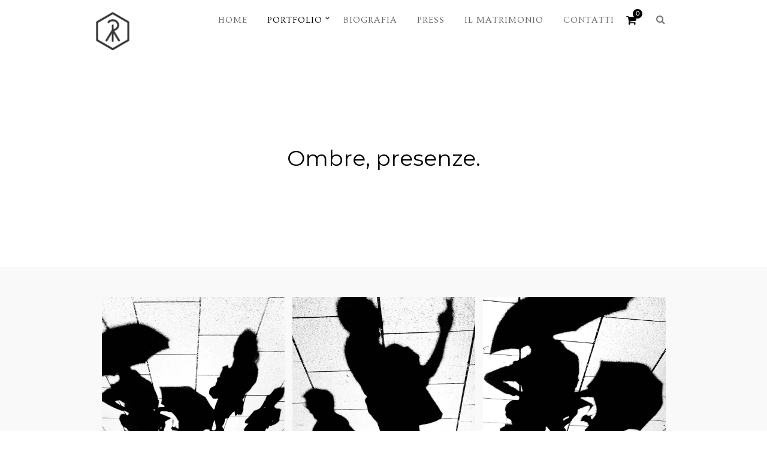

--- FILE ---
content_type: text/html; charset=UTF-8
request_url: https://raffaelemontepaone.it/index.php/galleries/ombre-presenze/
body_size: 9824
content:
<!DOCTYPE html>
<html lang="it-IT">
<head>
<meta charset="UTF-8" />

<meta name="viewport" content="width=device-width, initial-scale=1, maximum-scale=1" />

<title>Raffaele Montepaone | Ombre, presenze. - Raffaele Montepaone</title>
<link rel="profile" href="http://gmpg.org/xfn/11" />
<link rel="pingback" href="https://raffaelemontepaone.it/xmlrpc.php" />

	<meta property="og:image" content="https://i0.wp.com/raffaelemontepaone.it/wp-content/uploads/2019/04/02b.jpg?resize=150%2C150&ssl=1"/>
	<meta property="og:title" content="Ombre, presenze."/>
	<meta property="og:url" content="https://raffaelemontepaone.it/index.php/galleries/ombre-presenze/"/>
	<meta property="og:description" content=""/>
	
		<link rel="shortcut icon" href="https://raffaelemontepaone.it/wp-content/uploads/2015/07/favicon1.ico" />
 


<meta name='robots' content='noindex, follow' />
	<style>img:is([sizes="auto" i], [sizes^="auto," i]) { contain-intrinsic-size: 3000px 1500px }</style>
	<script>window._wca = window._wca || [];</script>

	<!-- This site is optimized with the Yoast SEO plugin v25.7 - https://yoast.com/wordpress/plugins/seo/ -->
	<meta property="og:locale" content="it_IT" />
	<meta property="og:type" content="article" />
	<meta property="og:title" content="Ombre, presenze. - Raffaele Montepaone" />
	<meta property="og:url" content="https://raffaelemontepaone.it/index.php/galleries/ombre-presenze/" />
	<meta property="og:site_name" content="Raffaele Montepaone" />
	<meta property="article:modified_time" content="2019-06-14T21:08:29+00:00" />
	<meta property="og:image" content="https://raffaelemontepaone.it/wp-content/uploads/2019/04/02b.jpg" />
	<meta property="og:image:width" content="1772" />
	<meta property="og:image:height" content="1181" />
	<meta property="og:image:type" content="image/jpeg" />
	<meta name="twitter:card" content="summary_large_image" />
	<script type="application/ld+json" class="yoast-schema-graph">{"@context":"https://schema.org","@graph":[{"@type":"WebPage","@id":"https://raffaelemontepaone.it/index.php/galleries/ombre-presenze/","url":"https://raffaelemontepaone.it/index.php/galleries/ombre-presenze/","name":"Ombre, presenze. - Raffaele Montepaone","isPartOf":{"@id":"https://raffaelemontepaone.it/#website"},"primaryImageOfPage":{"@id":"https://raffaelemontepaone.it/index.php/galleries/ombre-presenze/#primaryimage"},"image":{"@id":"https://raffaelemontepaone.it/index.php/galleries/ombre-presenze/#primaryimage"},"thumbnailUrl":"https://i0.wp.com/raffaelemontepaone.it/wp-content/uploads/2019/04/02b.jpg?fit=1772%2C1181&ssl=1","datePublished":"2019-04-07T18:00:12+00:00","dateModified":"2019-06-14T21:08:29+00:00","breadcrumb":{"@id":"https://raffaelemontepaone.it/index.php/galleries/ombre-presenze/#breadcrumb"},"inLanguage":"it-IT","potentialAction":[{"@type":"ReadAction","target":["https://raffaelemontepaone.it/index.php/galleries/ombre-presenze/"]}]},{"@type":"ImageObject","inLanguage":"it-IT","@id":"https://raffaelemontepaone.it/index.php/galleries/ombre-presenze/#primaryimage","url":"https://i0.wp.com/raffaelemontepaone.it/wp-content/uploads/2019/04/02b.jpg?fit=1772%2C1181&ssl=1","contentUrl":"https://i0.wp.com/raffaelemontepaone.it/wp-content/uploads/2019/04/02b.jpg?fit=1772%2C1181&ssl=1","width":1772,"height":1181},{"@type":"BreadcrumbList","@id":"https://raffaelemontepaone.it/index.php/galleries/ombre-presenze/#breadcrumb","itemListElement":[{"@type":"ListItem","position":1,"name":"Home","item":"https://raffaelemontepaone.it/"},{"@type":"ListItem","position":2,"name":"Ombre, presenze."}]},{"@type":"WebSite","@id":"https://raffaelemontepaone.it/#website","url":"https://raffaelemontepaone.it/","name":"Raffaele Montepaone","description":"La macchina fotografica per me è un mezzo per esprimere le mie emozioni e la fotografia è sicuramente la mia passione .","publisher":{"@id":"https://raffaelemontepaone.it/#/schema/person/ff0d3a68b1dd57314bd41b6a83648ffc"},"potentialAction":[{"@type":"SearchAction","target":{"@type":"EntryPoint","urlTemplate":"https://raffaelemontepaone.it/?s={search_term_string}"},"query-input":{"@type":"PropertyValueSpecification","valueRequired":true,"valueName":"search_term_string"}}],"inLanguage":"it-IT"},{"@type":["Person","Organization"],"@id":"https://raffaelemontepaone.it/#/schema/person/ff0d3a68b1dd57314bd41b6a83648ffc","name":"Raffaele","image":{"@type":"ImageObject","inLanguage":"it-IT","@id":"https://raffaelemontepaone.it/#/schema/person/image/","url":"https://i0.wp.com/raffaelemontepaone.it/wp-content/uploads/2015/07/monogramma.png?fit=113%2C129&ssl=1","contentUrl":"https://i0.wp.com/raffaelemontepaone.it/wp-content/uploads/2015/07/monogramma.png?fit=113%2C129&ssl=1","width":113,"height":129,"caption":"Raffaele"},"logo":{"@id":"https://raffaelemontepaone.it/#/schema/person/image/"}}]}</script>
	<!-- / Yoast SEO plugin. -->


<link rel='dns-prefetch' href='//maps.googleapis.com' />
<link rel='dns-prefetch' href='//stats.wp.com' />
<link rel='dns-prefetch' href='//fonts.googleapis.com' />
<link rel='preconnect' href='//i0.wp.com' />
<link rel="alternate" type="application/rss+xml" title="Raffaele Montepaone &raquo; Feed" href="https://raffaelemontepaone.it/index.php/feed/" />
<link rel="alternate" type="application/rss+xml" title="Raffaele Montepaone &raquo; Feed dei commenti" href="https://raffaelemontepaone.it/index.php/comments/feed/" />
<script type="text/javascript">
/* <![CDATA[ */
window._wpemojiSettings = {"baseUrl":"https:\/\/s.w.org\/images\/core\/emoji\/16.0.1\/72x72\/","ext":".png","svgUrl":"https:\/\/s.w.org\/images\/core\/emoji\/16.0.1\/svg\/","svgExt":".svg","source":{"concatemoji":"https:\/\/raffaelemontepaone.it\/wp-includes\/js\/wp-emoji-release.min.js?ver=6.8.3"}};
/*! This file is auto-generated */
!function(s,n){var o,i,e;function c(e){try{var t={supportTests:e,timestamp:(new Date).valueOf()};sessionStorage.setItem(o,JSON.stringify(t))}catch(e){}}function p(e,t,n){e.clearRect(0,0,e.canvas.width,e.canvas.height),e.fillText(t,0,0);var t=new Uint32Array(e.getImageData(0,0,e.canvas.width,e.canvas.height).data),a=(e.clearRect(0,0,e.canvas.width,e.canvas.height),e.fillText(n,0,0),new Uint32Array(e.getImageData(0,0,e.canvas.width,e.canvas.height).data));return t.every(function(e,t){return e===a[t]})}function u(e,t){e.clearRect(0,0,e.canvas.width,e.canvas.height),e.fillText(t,0,0);for(var n=e.getImageData(16,16,1,1),a=0;a<n.data.length;a++)if(0!==n.data[a])return!1;return!0}function f(e,t,n,a){switch(t){case"flag":return n(e,"\ud83c\udff3\ufe0f\u200d\u26a7\ufe0f","\ud83c\udff3\ufe0f\u200b\u26a7\ufe0f")?!1:!n(e,"\ud83c\udde8\ud83c\uddf6","\ud83c\udde8\u200b\ud83c\uddf6")&&!n(e,"\ud83c\udff4\udb40\udc67\udb40\udc62\udb40\udc65\udb40\udc6e\udb40\udc67\udb40\udc7f","\ud83c\udff4\u200b\udb40\udc67\u200b\udb40\udc62\u200b\udb40\udc65\u200b\udb40\udc6e\u200b\udb40\udc67\u200b\udb40\udc7f");case"emoji":return!a(e,"\ud83e\udedf")}return!1}function g(e,t,n,a){var r="undefined"!=typeof WorkerGlobalScope&&self instanceof WorkerGlobalScope?new OffscreenCanvas(300,150):s.createElement("canvas"),o=r.getContext("2d",{willReadFrequently:!0}),i=(o.textBaseline="top",o.font="600 32px Arial",{});return e.forEach(function(e){i[e]=t(o,e,n,a)}),i}function t(e){var t=s.createElement("script");t.src=e,t.defer=!0,s.head.appendChild(t)}"undefined"!=typeof Promise&&(o="wpEmojiSettingsSupports",i=["flag","emoji"],n.supports={everything:!0,everythingExceptFlag:!0},e=new Promise(function(e){s.addEventListener("DOMContentLoaded",e,{once:!0})}),new Promise(function(t){var n=function(){try{var e=JSON.parse(sessionStorage.getItem(o));if("object"==typeof e&&"number"==typeof e.timestamp&&(new Date).valueOf()<e.timestamp+604800&&"object"==typeof e.supportTests)return e.supportTests}catch(e){}return null}();if(!n){if("undefined"!=typeof Worker&&"undefined"!=typeof OffscreenCanvas&&"undefined"!=typeof URL&&URL.createObjectURL&&"undefined"!=typeof Blob)try{var e="postMessage("+g.toString()+"("+[JSON.stringify(i),f.toString(),p.toString(),u.toString()].join(",")+"));",a=new Blob([e],{type:"text/javascript"}),r=new Worker(URL.createObjectURL(a),{name:"wpTestEmojiSupports"});return void(r.onmessage=function(e){c(n=e.data),r.terminate(),t(n)})}catch(e){}c(n=g(i,f,p,u))}t(n)}).then(function(e){for(var t in e)n.supports[t]=e[t],n.supports.everything=n.supports.everything&&n.supports[t],"flag"!==t&&(n.supports.everythingExceptFlag=n.supports.everythingExceptFlag&&n.supports[t]);n.supports.everythingExceptFlag=n.supports.everythingExceptFlag&&!n.supports.flag,n.DOMReady=!1,n.readyCallback=function(){n.DOMReady=!0}}).then(function(){return e}).then(function(){var e;n.supports.everything||(n.readyCallback(),(e=n.source||{}).concatemoji?t(e.concatemoji):e.wpemoji&&e.twemoji&&(t(e.twemoji),t(e.wpemoji)))}))}((window,document),window._wpemojiSettings);
/* ]]> */
</script>
<style id='wp-emoji-styles-inline-css' type='text/css'>

	img.wp-smiley, img.emoji {
		display: inline !important;
		border: none !important;
		box-shadow: none !important;
		height: 1em !important;
		width: 1em !important;
		margin: 0 0.07em !important;
		vertical-align: -0.1em !important;
		background: none !important;
		padding: 0 !important;
	}
</style>
<link rel='stylesheet' id='wp-block-library-css' href='https://raffaelemontepaone.it/wp-includes/css/dist/block-library/style.min.css?ver=6.8.3' type='text/css' media='all' />
<style id='classic-theme-styles-inline-css' type='text/css'>
/*! This file is auto-generated */
.wp-block-button__link{color:#fff;background-color:#32373c;border-radius:9999px;box-shadow:none;text-decoration:none;padding:calc(.667em + 2px) calc(1.333em + 2px);font-size:1.125em}.wp-block-file__button{background:#32373c;color:#fff;text-decoration:none}
</style>
<link rel='stylesheet' id='mediaelement-css' href='https://raffaelemontepaone.it/wp-includes/js/mediaelement/mediaelementplayer-legacy.min.css?ver=4.2.17' type='text/css' media='all' />
<link rel='stylesheet' id='wp-mediaelement-css' href='https://raffaelemontepaone.it/wp-includes/js/mediaelement/wp-mediaelement.min.css?ver=6.8.3' type='text/css' media='all' />
<style id='jetpack-sharing-buttons-style-inline-css' type='text/css'>
.jetpack-sharing-buttons__services-list{display:flex;flex-direction:row;flex-wrap:wrap;gap:0;list-style-type:none;margin:5px;padding:0}.jetpack-sharing-buttons__services-list.has-small-icon-size{font-size:12px}.jetpack-sharing-buttons__services-list.has-normal-icon-size{font-size:16px}.jetpack-sharing-buttons__services-list.has-large-icon-size{font-size:24px}.jetpack-sharing-buttons__services-list.has-huge-icon-size{font-size:36px}@media print{.jetpack-sharing-buttons__services-list{display:none!important}}.editor-styles-wrapper .wp-block-jetpack-sharing-buttons{gap:0;padding-inline-start:0}ul.jetpack-sharing-buttons__services-list.has-background{padding:1.25em 2.375em}
</style>
<style id='global-styles-inline-css' type='text/css'>
:root{--wp--preset--aspect-ratio--square: 1;--wp--preset--aspect-ratio--4-3: 4/3;--wp--preset--aspect-ratio--3-4: 3/4;--wp--preset--aspect-ratio--3-2: 3/2;--wp--preset--aspect-ratio--2-3: 2/3;--wp--preset--aspect-ratio--16-9: 16/9;--wp--preset--aspect-ratio--9-16: 9/16;--wp--preset--color--black: #000000;--wp--preset--color--cyan-bluish-gray: #abb8c3;--wp--preset--color--white: #ffffff;--wp--preset--color--pale-pink: #f78da7;--wp--preset--color--vivid-red: #cf2e2e;--wp--preset--color--luminous-vivid-orange: #ff6900;--wp--preset--color--luminous-vivid-amber: #fcb900;--wp--preset--color--light-green-cyan: #7bdcb5;--wp--preset--color--vivid-green-cyan: #00d084;--wp--preset--color--pale-cyan-blue: #8ed1fc;--wp--preset--color--vivid-cyan-blue: #0693e3;--wp--preset--color--vivid-purple: #9b51e0;--wp--preset--gradient--vivid-cyan-blue-to-vivid-purple: linear-gradient(135deg,rgba(6,147,227,1) 0%,rgb(155,81,224) 100%);--wp--preset--gradient--light-green-cyan-to-vivid-green-cyan: linear-gradient(135deg,rgb(122,220,180) 0%,rgb(0,208,130) 100%);--wp--preset--gradient--luminous-vivid-amber-to-luminous-vivid-orange: linear-gradient(135deg,rgba(252,185,0,1) 0%,rgba(255,105,0,1) 100%);--wp--preset--gradient--luminous-vivid-orange-to-vivid-red: linear-gradient(135deg,rgba(255,105,0,1) 0%,rgb(207,46,46) 100%);--wp--preset--gradient--very-light-gray-to-cyan-bluish-gray: linear-gradient(135deg,rgb(238,238,238) 0%,rgb(169,184,195) 100%);--wp--preset--gradient--cool-to-warm-spectrum: linear-gradient(135deg,rgb(74,234,220) 0%,rgb(151,120,209) 20%,rgb(207,42,186) 40%,rgb(238,44,130) 60%,rgb(251,105,98) 80%,rgb(254,248,76) 100%);--wp--preset--gradient--blush-light-purple: linear-gradient(135deg,rgb(255,206,236) 0%,rgb(152,150,240) 100%);--wp--preset--gradient--blush-bordeaux: linear-gradient(135deg,rgb(254,205,165) 0%,rgb(254,45,45) 50%,rgb(107,0,62) 100%);--wp--preset--gradient--luminous-dusk: linear-gradient(135deg,rgb(255,203,112) 0%,rgb(199,81,192) 50%,rgb(65,88,208) 100%);--wp--preset--gradient--pale-ocean: linear-gradient(135deg,rgb(255,245,203) 0%,rgb(182,227,212) 50%,rgb(51,167,181) 100%);--wp--preset--gradient--electric-grass: linear-gradient(135deg,rgb(202,248,128) 0%,rgb(113,206,126) 100%);--wp--preset--gradient--midnight: linear-gradient(135deg,rgb(2,3,129) 0%,rgb(40,116,252) 100%);--wp--preset--font-size--small: 13px;--wp--preset--font-size--medium: 20px;--wp--preset--font-size--large: 36px;--wp--preset--font-size--x-large: 42px;--wp--preset--spacing--20: 0.44rem;--wp--preset--spacing--30: 0.67rem;--wp--preset--spacing--40: 1rem;--wp--preset--spacing--50: 1.5rem;--wp--preset--spacing--60: 2.25rem;--wp--preset--spacing--70: 3.38rem;--wp--preset--spacing--80: 5.06rem;--wp--preset--shadow--natural: 6px 6px 9px rgba(0, 0, 0, 0.2);--wp--preset--shadow--deep: 12px 12px 50px rgba(0, 0, 0, 0.4);--wp--preset--shadow--sharp: 6px 6px 0px rgba(0, 0, 0, 0.2);--wp--preset--shadow--outlined: 6px 6px 0px -3px rgba(255, 255, 255, 1), 6px 6px rgba(0, 0, 0, 1);--wp--preset--shadow--crisp: 6px 6px 0px rgba(0, 0, 0, 1);}:where(.is-layout-flex){gap: 0.5em;}:where(.is-layout-grid){gap: 0.5em;}body .is-layout-flex{display: flex;}.is-layout-flex{flex-wrap: wrap;align-items: center;}.is-layout-flex > :is(*, div){margin: 0;}body .is-layout-grid{display: grid;}.is-layout-grid > :is(*, div){margin: 0;}:where(.wp-block-columns.is-layout-flex){gap: 2em;}:where(.wp-block-columns.is-layout-grid){gap: 2em;}:where(.wp-block-post-template.is-layout-flex){gap: 1.25em;}:where(.wp-block-post-template.is-layout-grid){gap: 1.25em;}.has-black-color{color: var(--wp--preset--color--black) !important;}.has-cyan-bluish-gray-color{color: var(--wp--preset--color--cyan-bluish-gray) !important;}.has-white-color{color: var(--wp--preset--color--white) !important;}.has-pale-pink-color{color: var(--wp--preset--color--pale-pink) !important;}.has-vivid-red-color{color: var(--wp--preset--color--vivid-red) !important;}.has-luminous-vivid-orange-color{color: var(--wp--preset--color--luminous-vivid-orange) !important;}.has-luminous-vivid-amber-color{color: var(--wp--preset--color--luminous-vivid-amber) !important;}.has-light-green-cyan-color{color: var(--wp--preset--color--light-green-cyan) !important;}.has-vivid-green-cyan-color{color: var(--wp--preset--color--vivid-green-cyan) !important;}.has-pale-cyan-blue-color{color: var(--wp--preset--color--pale-cyan-blue) !important;}.has-vivid-cyan-blue-color{color: var(--wp--preset--color--vivid-cyan-blue) !important;}.has-vivid-purple-color{color: var(--wp--preset--color--vivid-purple) !important;}.has-black-background-color{background-color: var(--wp--preset--color--black) !important;}.has-cyan-bluish-gray-background-color{background-color: var(--wp--preset--color--cyan-bluish-gray) !important;}.has-white-background-color{background-color: var(--wp--preset--color--white) !important;}.has-pale-pink-background-color{background-color: var(--wp--preset--color--pale-pink) !important;}.has-vivid-red-background-color{background-color: var(--wp--preset--color--vivid-red) !important;}.has-luminous-vivid-orange-background-color{background-color: var(--wp--preset--color--luminous-vivid-orange) !important;}.has-luminous-vivid-amber-background-color{background-color: var(--wp--preset--color--luminous-vivid-amber) !important;}.has-light-green-cyan-background-color{background-color: var(--wp--preset--color--light-green-cyan) !important;}.has-vivid-green-cyan-background-color{background-color: var(--wp--preset--color--vivid-green-cyan) !important;}.has-pale-cyan-blue-background-color{background-color: var(--wp--preset--color--pale-cyan-blue) !important;}.has-vivid-cyan-blue-background-color{background-color: var(--wp--preset--color--vivid-cyan-blue) !important;}.has-vivid-purple-background-color{background-color: var(--wp--preset--color--vivid-purple) !important;}.has-black-border-color{border-color: var(--wp--preset--color--black) !important;}.has-cyan-bluish-gray-border-color{border-color: var(--wp--preset--color--cyan-bluish-gray) !important;}.has-white-border-color{border-color: var(--wp--preset--color--white) !important;}.has-pale-pink-border-color{border-color: var(--wp--preset--color--pale-pink) !important;}.has-vivid-red-border-color{border-color: var(--wp--preset--color--vivid-red) !important;}.has-luminous-vivid-orange-border-color{border-color: var(--wp--preset--color--luminous-vivid-orange) !important;}.has-luminous-vivid-amber-border-color{border-color: var(--wp--preset--color--luminous-vivid-amber) !important;}.has-light-green-cyan-border-color{border-color: var(--wp--preset--color--light-green-cyan) !important;}.has-vivid-green-cyan-border-color{border-color: var(--wp--preset--color--vivid-green-cyan) !important;}.has-pale-cyan-blue-border-color{border-color: var(--wp--preset--color--pale-cyan-blue) !important;}.has-vivid-cyan-blue-border-color{border-color: var(--wp--preset--color--vivid-cyan-blue) !important;}.has-vivid-purple-border-color{border-color: var(--wp--preset--color--vivid-purple) !important;}.has-vivid-cyan-blue-to-vivid-purple-gradient-background{background: var(--wp--preset--gradient--vivid-cyan-blue-to-vivid-purple) !important;}.has-light-green-cyan-to-vivid-green-cyan-gradient-background{background: var(--wp--preset--gradient--light-green-cyan-to-vivid-green-cyan) !important;}.has-luminous-vivid-amber-to-luminous-vivid-orange-gradient-background{background: var(--wp--preset--gradient--luminous-vivid-amber-to-luminous-vivid-orange) !important;}.has-luminous-vivid-orange-to-vivid-red-gradient-background{background: var(--wp--preset--gradient--luminous-vivid-orange-to-vivid-red) !important;}.has-very-light-gray-to-cyan-bluish-gray-gradient-background{background: var(--wp--preset--gradient--very-light-gray-to-cyan-bluish-gray) !important;}.has-cool-to-warm-spectrum-gradient-background{background: var(--wp--preset--gradient--cool-to-warm-spectrum) !important;}.has-blush-light-purple-gradient-background{background: var(--wp--preset--gradient--blush-light-purple) !important;}.has-blush-bordeaux-gradient-background{background: var(--wp--preset--gradient--blush-bordeaux) !important;}.has-luminous-dusk-gradient-background{background: var(--wp--preset--gradient--luminous-dusk) !important;}.has-pale-ocean-gradient-background{background: var(--wp--preset--gradient--pale-ocean) !important;}.has-electric-grass-gradient-background{background: var(--wp--preset--gradient--electric-grass) !important;}.has-midnight-gradient-background{background: var(--wp--preset--gradient--midnight) !important;}.has-small-font-size{font-size: var(--wp--preset--font-size--small) !important;}.has-medium-font-size{font-size: var(--wp--preset--font-size--medium) !important;}.has-large-font-size{font-size: var(--wp--preset--font-size--large) !important;}.has-x-large-font-size{font-size: var(--wp--preset--font-size--x-large) !important;}
:where(.wp-block-post-template.is-layout-flex){gap: 1.25em;}:where(.wp-block-post-template.is-layout-grid){gap: 1.25em;}
:where(.wp-block-columns.is-layout-flex){gap: 2em;}:where(.wp-block-columns.is-layout-grid){gap: 2em;}
:root :where(.wp-block-pullquote){font-size: 1.5em;line-height: 1.6;}
</style>
<link rel='stylesheet' id='woocommerce-layout-css' href='https://raffaelemontepaone.it/wp-content/plugins/woocommerce/assets/css/woocommerce-layout.css?ver=10.1.1' type='text/css' media='all' />
<style id='woocommerce-layout-inline-css' type='text/css'>

	.infinite-scroll .woocommerce-pagination {
		display: none;
	}
</style>
<link rel='stylesheet' id='woocommerce-smallscreen-css' href='https://raffaelemontepaone.it/wp-content/plugins/woocommerce/assets/css/woocommerce-smallscreen.css?ver=10.1.1' type='text/css' media='only screen and (max-width: 768px)' />
<link rel='stylesheet' id='woocommerce-general-css' href='https://raffaelemontepaone.it/wp-content/plugins/woocommerce/assets/css/woocommerce.css?ver=10.1.1' type='text/css' media='all' />
<style id='woocommerce-inline-inline-css' type='text/css'>
.woocommerce form .form-row .required { visibility: visible; }
</style>
<link rel='stylesheet' id='brands-styles-css' href='https://raffaelemontepaone.it/wp-content/plugins/woocommerce/assets/css/brands.css?ver=10.1.1' type='text/css' media='all' />
<link rel='stylesheet' id='google_font0-css' href='https://fonts.googleapis.com/css?family=Ovo%3A400%2C700%2C400italic&#038;subset=latin%2Ccyrillic-ext%2Cgreek-ext%2Ccyrillic&#038;ver=6.8.3' type='text/css' media='all' />
<link rel='stylesheet' id='google_font1-css' href='https://fonts.googleapis.com/css?family=Montserrat%3A400%2C700%2C400italic&#038;subset=latin%2Ccyrillic-ext%2Cgreek-ext%2Ccyrillic&#038;ver=6.8.3' type='text/css' media='all' />
<link rel='stylesheet' id='combined_css-css' href='https://raffaelemontepaone.it/wp-content/themes/vega/cache/combined.css?ver=5.3.8' type='text/css' media='all' />
<link rel='stylesheet' id='fontawesome-css' href='https://raffaelemontepaone.it/wp-content/themes/vega/css/font-awesome.min.css?ver=5.3.8' type='text/css' media='all' />
<link rel='stylesheet' id='custom_css-css' href='https://raffaelemontepaone.it/wp-content/themes/vega/templates/custom-css.php?ver=5.3.8' type='text/css' media='all' />
<link rel='stylesheet' id='grid-css' href='https://raffaelemontepaone.it/wp-content/themes/vega/css/grid.css?ver=5.3.8' type='text/css' media='all' />
<script type="text/javascript" src="https://raffaelemontepaone.it/wp-includes/js/jquery/jquery.min.js?ver=3.7.1" id="jquery-core-js"></script>
<script type="text/javascript" src="https://raffaelemontepaone.it/wp-includes/js/jquery/jquery-migrate.min.js?ver=3.4.1" id="jquery-migrate-js"></script>
<script type="text/javascript" src="https://raffaelemontepaone.it/wp-content/plugins/woocommerce/assets/js/jquery-blockui/jquery.blockUI.min.js?ver=2.7.0-wc.10.1.1" id="jquery-blockui-js" defer="defer" data-wp-strategy="defer"></script>
<script type="text/javascript" id="wc-add-to-cart-js-extra">
/* <![CDATA[ */
var wc_add_to_cart_params = {"ajax_url":"\/wp-admin\/admin-ajax.php","wc_ajax_url":"\/?wc-ajax=%%endpoint%%","i18n_view_cart":"Visualizza carrello","cart_url":"https:\/\/raffaelemontepaone.it\/index.php\/carrello\/","is_cart":"","cart_redirect_after_add":"yes"};
/* ]]> */
</script>
<script type="text/javascript" src="https://raffaelemontepaone.it/wp-content/plugins/woocommerce/assets/js/frontend/add-to-cart.min.js?ver=10.1.1" id="wc-add-to-cart-js" defer="defer" data-wp-strategy="defer"></script>
<script type="text/javascript" src="https://raffaelemontepaone.it/wp-content/plugins/woocommerce/assets/js/js-cookie/js.cookie.min.js?ver=2.1.4-wc.10.1.1" id="js-cookie-js" defer="defer" data-wp-strategy="defer"></script>
<script type="text/javascript" id="woocommerce-js-extra">
/* <![CDATA[ */
var woocommerce_params = {"ajax_url":"\/wp-admin\/admin-ajax.php","wc_ajax_url":"\/?wc-ajax=%%endpoint%%","i18n_password_show":"Mostra password","i18n_password_hide":"Nascondi password"};
/* ]]> */
</script>
<script type="text/javascript" src="https://raffaelemontepaone.it/wp-content/plugins/woocommerce/assets/js/frontend/woocommerce.min.js?ver=10.1.1" id="woocommerce-js" defer="defer" data-wp-strategy="defer"></script>
<script type="text/javascript" src="https://stats.wp.com/s-202604.js" id="woocommerce-analytics-js" defer="defer" data-wp-strategy="defer"></script>
<link rel="https://api.w.org/" href="https://raffaelemontepaone.it/index.php/wp-json/" /><link rel="EditURI" type="application/rsd+xml" title="RSD" href="https://raffaelemontepaone.it/xmlrpc.php?rsd" />
<link rel='shortlink' href='https://raffaelemontepaone.it/?p=5016' />
<link rel="alternate" title="oEmbed (JSON)" type="application/json+oembed" href="https://raffaelemontepaone.it/index.php/wp-json/oembed/1.0/embed?url=https%3A%2F%2Fraffaelemontepaone.it%2Findex.php%2Fgalleries%2Fombre-presenze%2F" />
<link rel="alternate" title="oEmbed (XML)" type="text/xml+oembed" href="https://raffaelemontepaone.it/index.php/wp-json/oembed/1.0/embed?url=https%3A%2F%2Fraffaelemontepaone.it%2Findex.php%2Fgalleries%2Fombre-presenze%2F&#038;format=xml" />
	<style>img#wpstats{display:none}</style>
			<noscript><style>.woocommerce-product-gallery{ opacity: 1 !important; }</style></noscript>
	<style type="text/css">.recentcomments a{display:inline !important;padding:0 !important;margin:0 !important;}</style>		<style type="text/css" id="wp-custom-css">
			/*
Puoi aggiungere qui il tuo codice CSS.

Per maggiori informazioni consulta la documentazione (fai clic sull'icona con il punto interrogativo qui sopra).
*/

span.onsale {
display:  none; 
}		</style>
		
</head>

<body class="wp-singular galleries-template-default single single-galleries postid-5016 wp-theme-vega theme-vega woocommerce-no-js" data-style="wall">
		<input type="hidden" id="pp_enable_right_click" name="pp_enable_right_click" value=""/>
	<input type="hidden" id="pp_enable_dragging" name="pp_enable_dragging" value="true"/>
	<input type="hidden" id="pp_fixed_menu" name="pp_fixed_menu" value="true"/>
	<input type="hidden" id="pp_page_frame" name="pp_page_frame" value=""/>
	<input type="hidden" id="pp_menu_layout" name="pp_menu_layout" value="2"/>
	<input type="hidden" id="pp_image_path" name="pp_image_path" value="https://raffaelemontepaone.it/wp-content/themes/vega/images/"/>
	<input type="hidden" id="pp_homepage_url" name="pp_homepage_url" value="https://raffaelemontepaone.it"/>
	
	<!--Begin Template Frame -->
	<div class="fixed frame_top"></div>
	<div class="fixed frame_bottom"></div>
	<div class="fixed frame_left"></div>
	<div class="fixed frame_right"></div>
	<!--End Template Frame -->
	
	<!-- Begin mobile menu -->
	<div class="mobile_menu_wrapper">
	    <a id="close_mobile_menu" href="#"><i class="fa fa-times-circle"></i></a>
	    <div class="menu-main-menu-left-container"><ul id="mobile_main_menu1" class="mobile_main_nav"><li id="menu-item-1565" class="menu-item menu-item-type-post_type menu-item-object-page menu-item-home menu-item-1565"><a href="https://raffaelemontepaone.it/">Home</a></li>
<li id="menu-item-1514" class="menu-item menu-item-type-custom menu-item-object-custom current-menu-ancestor current-menu-parent menu-item-has-children menu-item-1514"><a href="#">Portfolio</a>
<ul class="sub-menu">
	<li id="menu-item-3363" class="menu-item menu-item-type-post_type menu-item-object-galleries menu-item-3363"><a href="https://raffaelemontepaone.it/index.php/galleries/life/">Life</a></li>
	<li id="menu-item-3476" class="menu-item menu-item-type-post_type menu-item-object-galleries menu-item-3476"><a href="https://raffaelemontepaone.it/index.php/galleries/hands/">Hands</a></li>
	<li id="menu-item-3596" class="menu-item menu-item-type-post_type menu-item-object-galleries menu-item-3596"><a href="https://raffaelemontepaone.it/index.php/galleries/vision/">Vision</a></li>
	<li id="menu-item-3529" class="menu-item menu-item-type-post_type menu-item-object-galleries menu-item-3529"><a href="https://raffaelemontepaone.it/index.php/galleries/enfantsterribles/">Enfants Terribles</a></li>
	<li id="menu-item-4848" class="menu-item menu-item-type-post_type menu-item-object-galleries menu-item-4848"><a href="https://raffaelemontepaone.it/index.php/galleries/paesaggi-e-passaggi/">Paesaggi e passaggi</a></li>
	<li id="menu-item-3565" class="menu-item menu-item-type-post_type menu-item-object-galleries menu-item-3565"><a href="https://raffaelemontepaone.it/index.php/galleries/luoghilagente/">I volti,i luoghi, la gente.</a></li>
	<li id="menu-item-3613" class="menu-item menu-item-type-post_type menu-item-object-galleries menu-item-3613"><a href="https://raffaelemontepaone.it/index.php/galleries/animali-ed-anime/">Animali ed Anime</a></li>
	<li id="menu-item-4810" class="menu-item menu-item-type-post_type menu-item-object-galleries menu-item-4810"><a href="https://raffaelemontepaone.it/index.php/galleries/soste-attese/">Soste, attese.</a></li>
	<li id="menu-item-5017" class="menu-item menu-item-type-post_type menu-item-object-galleries current-menu-item menu-item-5017"><a href="https://raffaelemontepaone.it/index.php/galleries/ombre-presenze/" aria-current="page">Ombre, presenze.</a></li>
</ul>
</li>
</ul></div><div class="menu-main-menu-right-container"><ul id="mobile_main_menu2" class="mobile_main_nav"><li id="menu-item-3405" class="menu-item menu-item-type-post_type menu-item-object-page menu-item-3405"><a href="https://raffaelemontepaone.it/index.php/about-us/">Biografia</a></li>
<li id="menu-item-3396" class="menu-item menu-item-type-post_type menu-item-object-page menu-item-3396"><a href="https://raffaelemontepaone.it/index.php/blog/">Press</a></li>
<li id="menu-item-5150" class="menu-item menu-item-type-post_type menu-item-object-page menu-item-5150"><a href="https://raffaelemontepaone.it/index.php/il-matrimonio/">Il Matrimonio</a></li>
<li id="menu-item-3414" class="menu-item menu-item-type-post_type menu-item-object-page menu-item-3414"><a href="https://raffaelemontepaone.it/index.php/contact-with-cover/">Contatti</a></li>
</ul></div>	</div>
	<!-- End mobile menu -->
	
	
	<!-- Begin template wrapper -->
	<div id="wrapper">
	
		<!--Begin Template Menu -->
		<div class="top_bar">
		
			<div class="top_bar_wrapper">
			
				<div id="menu_wrapper">
					
					<div id="mobile_nav_icon"></div>
				
					
<!-- Begin logo -->	
		
    <a id="custom_logo" class="logo_wrapper" href="https://raffaelemontepaone.it">
    	<img src="https://raffaelemontepaone.it/wp-content/uploads/2015/07/monogramma.png" alt="" width="56" height="64"/>
    </a>
<!-- End logo -->

<div class="main_menu_container"><ul id="main_menu_left" class="nav"><li class="menu-item menu-item-type-post_type menu-item-object-page menu-item-home menu-item-1565"><a href="https://raffaelemontepaone.it/">Home</a></li>
<li class="menu-item menu-item-type-custom menu-item-object-custom current-menu-ancestor current-menu-parent menu-item-has-children arrow menu-item-1514"><a href="#">Portfolio</a>
<ul class="sub-menu">
	<li class="menu-item menu-item-type-post_type menu-item-object-galleries menu-item-3363"><a href="https://raffaelemontepaone.it/index.php/galleries/life/">Life</a></li>
	<li class="menu-item menu-item-type-post_type menu-item-object-galleries menu-item-3476"><a href="https://raffaelemontepaone.it/index.php/galleries/hands/">Hands</a></li>
	<li class="menu-item menu-item-type-post_type menu-item-object-galleries menu-item-3596"><a href="https://raffaelemontepaone.it/index.php/galleries/vision/">Vision</a></li>
	<li class="menu-item menu-item-type-post_type menu-item-object-galleries menu-item-3529"><a href="https://raffaelemontepaone.it/index.php/galleries/enfantsterribles/">Enfants Terribles</a></li>
	<li class="menu-item menu-item-type-post_type menu-item-object-galleries menu-item-4848"><a href="https://raffaelemontepaone.it/index.php/galleries/paesaggi-e-passaggi/">Paesaggi e passaggi</a></li>
	<li class="menu-item menu-item-type-post_type menu-item-object-galleries menu-item-3565"><a href="https://raffaelemontepaone.it/index.php/galleries/luoghilagente/">I volti,i luoghi, la gente.</a></li>
	<li class="menu-item menu-item-type-post_type menu-item-object-galleries menu-item-3613"><a href="https://raffaelemontepaone.it/index.php/galleries/animali-ed-anime/">Animali ed Anime</a></li>
	<li class="menu-item menu-item-type-post_type menu-item-object-galleries menu-item-4810"><a href="https://raffaelemontepaone.it/index.php/galleries/soste-attese/">Soste, attese.</a></li>
	<li class="menu-item menu-item-type-post_type menu-item-object-galleries current-menu-item menu-item-5017"><a href="https://raffaelemontepaone.it/index.php/galleries/ombre-presenze/" aria-current="page">Ombre, presenze.</a></li>
</ul>
</li>
</ul></div>
<div class="main_menu_container"><ul id="main_menu_right" class="nav"><li class="menu-item menu-item-type-post_type menu-item-object-page menu-item-3405"><a href="https://raffaelemontepaone.it/index.php/about-us/">Biografia</a></li>
<li class="menu-item menu-item-type-post_type menu-item-object-page menu-item-3396"><a href="https://raffaelemontepaone.it/index.php/blog/">Press</a></li>
<li class="menu-item menu-item-type-post_type menu-item-object-page menu-item-5150"><a href="https://raffaelemontepaone.it/index.php/il-matrimonio/">Il Matrimonio</a></li>
<li class="menu-item menu-item-type-post_type menu-item-object-page menu-item-3414"><a href="https://raffaelemontepaone.it/index.php/contact-with-cover/">Contatti</a></li>
</ul></div><div class="header_cart_wrapper">
    <div class="cart_count">0</div>
    <a href="https://raffaelemontepaone.it/index.php/carrello/"><i class="fa fa-shopping-cart"></i></a>
</div>
<div class="main_menu_container">
	<form role="search" method="get" name="searchform" id="searchform" action="https://raffaelemontepaone.it/">
	    <div>
	    	<input type="text" value="" name="s" id="s" autocomplete="off" placeholder="Type to search and hit enter..."/>
	    	<button>
	        	<i class="fa fa-search"></i>
	        </button>
	    </div>
	    <div id="autocomplete"></div>
	</form>
</div>
		
				</div> 
			</div>
		
		</div> 
<div id="page_caption">
    <div id="page_caption_wrapper">
    	<div class="page_tagline">
    		    	</div>
    	<h1>Ombre, presenze.</h1>
    </div>
</div>

<!-- Begin content -->
<div id="page_content_wrapper" class="two">

    <div class="inner">
    
	    <div class="inner_wrapper">
	    
	    			
					
		    			
		    	
			<div id="photo_wall_wrapper">
						
			<div class="wall_entry masonry">
			    		
			    	<div class="wall_thumbnail">
			    		<img src="https://i0.wp.com/raffaelemontepaone.it/wp-content/uploads/2019/04/02b.jpg?resize=485%2C485&#038;ssl=1" alt="" class="portfolio_img"/>
				    				
				    	<div class="mask">
						    <div class="mask_frame">
						    	<div class="mask_image_content">
						    		<div class="mask_image_content_frame">
						    			<a title="" class="fancy-gallery" href="https://raffaelemontepaone.it/wp-content/uploads/2019/04/02b.jpg">
						    				<i class="fa fa-search-plus"></i>
						    			</a>
						    									    		</div>
						    	</div>
						    </div>
						</div>
			    	</div>
			    			
			</div>
			
						
			<div class="wall_entry masonry">
			    		
			    	<div class="wall_thumbnail">
			    		<img src="https://i0.wp.com/raffaelemontepaone.it/wp-content/uploads/2019/04/1-2.jpg?resize=485%2C485&#038;ssl=1" alt="" class="portfolio_img"/>
				    				
				    	<div class="mask">
						    <div class="mask_frame">
						    	<div class="mask_image_content">
						    		<div class="mask_image_content_frame">
						    			<a title="" class="fancy-gallery" href="https://raffaelemontepaone.it/wp-content/uploads/2019/04/1-2.jpg">
						    				<i class="fa fa-search-plus"></i>
						    			</a>
						    									    		</div>
						    	</div>
						    </div>
						</div>
			    	</div>
			    			
			</div>
			
						
			<div class="wall_entry masonry">
			    		
			    	<div class="wall_thumbnail">
			    		<img src="https://i0.wp.com/raffaelemontepaone.it/wp-content/uploads/2019/04/2-2.jpg?resize=485%2C485&#038;ssl=1" alt="" class="portfolio_img"/>
				    				
				    	<div class="mask">
						    <div class="mask_frame">
						    	<div class="mask_image_content">
						    		<div class="mask_image_content_frame">
						    			<a title="" class="fancy-gallery" href="https://raffaelemontepaone.it/wp-content/uploads/2019/04/2-2.jpg">
						    				<i class="fa fa-search-plus"></i>
						    			</a>
						    									    		</div>
						    	</div>
						    </div>
						</div>
			    	</div>
			    			
			</div>
			
						
			<div class="wall_entry masonry">
			    		
			    	<div class="wall_thumbnail">
			    		<img src="https://i0.wp.com/raffaelemontepaone.it/wp-content/uploads/2019/04/RMF_3909-b.n..jpg?resize=485%2C485&#038;ssl=1" alt="" class="portfolio_img"/>
				    				
				    	<div class="mask">
						    <div class="mask_frame">
						    	<div class="mask_image_content">
						    		<div class="mask_image_content_frame">
						    			<a title="" class="fancy-gallery" href="https://raffaelemontepaone.it/wp-content/uploads/2019/04/RMF_3909-b.n..jpg">
						    				<i class="fa fa-search-plus"></i>
						    			</a>
						    									    		</div>
						    	</div>
						    </div>
						</div>
			    	</div>
			    			
			</div>
			
						
			<div class="wall_entry masonry">
			    		
			    	<div class="wall_thumbnail">
			    		<img src="https://i0.wp.com/raffaelemontepaone.it/wp-content/uploads/2019/04/3-3.jpg?resize=485%2C485&#038;ssl=1" alt="" class="portfolio_img"/>
				    				
				    	<div class="mask">
						    <div class="mask_frame">
						    	<div class="mask_image_content">
						    		<div class="mask_image_content_frame">
						    			<a title="" class="fancy-gallery" href="https://raffaelemontepaone.it/wp-content/uploads/2019/04/3-3.jpg">
						    				<i class="fa fa-search-plus"></i>
						    			</a>
						    									    		</div>
						    	</div>
						    </div>
						</div>
			    	</div>
			    			
			</div>
			
						
			<div class="wall_entry masonry">
			    		
			    	<div class="wall_thumbnail">
			    		<img src="https://i0.wp.com/raffaelemontepaone.it/wp-content/uploads/2019/04/Immagine-109-copia-2.jpg?resize=485%2C485&#038;ssl=1" alt="" class="portfolio_img"/>
				    				
				    	<div class="mask">
						    <div class="mask_frame">
						    	<div class="mask_image_content">
						    		<div class="mask_image_content_frame">
						    			<a title="" class="fancy-gallery" href="https://raffaelemontepaone.it/wp-content/uploads/2019/04/Immagine-109-copia-2.jpg">
						    				<i class="fa fa-search-plus"></i>
						    			</a>
						    									    		</div>
						    	</div>
						    </div>
						</div>
			    	</div>
			    			
			</div>
			
						
			<div class="wall_entry masonry">
			    		
			    	<div class="wall_thumbnail">
			    		<img src="https://i0.wp.com/raffaelemontepaone.it/wp-content/uploads/2019/04/Immagine-120-copia-2.jpg?resize=485%2C485&#038;ssl=1" alt="" class="portfolio_img"/>
				    				
				    	<div class="mask">
						    <div class="mask_frame">
						    	<div class="mask_image_content">
						    		<div class="mask_image_content_frame">
						    			<a title="" class="fancy-gallery" href="https://raffaelemontepaone.it/wp-content/uploads/2019/04/Immagine-120-copia-2.jpg">
						    				<i class="fa fa-search-plus"></i>
						    			</a>
						    									    		</div>
						    	</div>
						    </div>
						</div>
			    	</div>
			    			
			</div>
			
						
			<div class="wall_entry masonry">
			    		
			    	<div class="wall_thumbnail">
			    		<img src="https://i0.wp.com/raffaelemontepaone.it/wp-content/uploads/2019/04/4-2.jpg?resize=485%2C485&#038;ssl=1" alt="" class="portfolio_img"/>
				    				
				    	<div class="mask">
						    <div class="mask_frame">
						    	<div class="mask_image_content">
						    		<div class="mask_image_content_frame">
						    			<a title="" class="fancy-gallery" href="https://raffaelemontepaone.it/wp-content/uploads/2019/04/4-2.jpg">
						    				<i class="fa fa-search-plus"></i>
						    			</a>
						    									    		</div>
						    	</div>
						    </div>
						</div>
			    	</div>
			    			
			</div>
			
						</div>
		</div>
	</div>
</div>


	
<script>
  (function(i,s,o,g,r,a,m){i['GoogleAnalyticsObject']=r;i[r]=i[r]||function(){
  (i[r].q=i[r].q||[]).push(arguments)},i[r].l=1*new Date();a=s.createElement(o),
  m=s.getElementsByTagName(o)[0];a.async=1;a.src=g;m.parentNode.insertBefore(a,m)
  })(window,document,'script','//www.google-analytics.com/analytics.js','ga');

  ga('create', 'UA-65976451-1', 'auto');
  ga('send', 'pageview');

</script>
</div>

<div class="footer_bar">
	
	<!-- Begin logo -->	
			
	    <a class="logo_wrapper" href="https://raffaelemontepaone.it">
	    	<img src="https://raffaelemontepaone.it/wp-content/uploads/2015/07/monogramma_w.png" alt="" width="56" height="64"/>
	    </a>
		<!-- End logo -->
	
		<div id="footer" class="wall">
	<ul class="sidebar_widget one">
	    <li id="text-2" class="widget widget_text">			<div class="textwidget"><p>Raffaele Montepaone &#8211; Corso Vittorio Emanuele II  10139 &#8211; Torino</p>
</div>
		</li>
	</ul>
	
	<br class="clear"/>
	</div>
	
	    <div class="footer_bar_wrapper">
    	<div class="social_wrapper">
    <ul>
    	    	<li class="facebook"><a target="_blank" href="https://www.facebook.com/raffaelemontepaone"><i class="fa fa-facebook"/></i></a></li>
    	    	    	    	    	    	    	    	    	    	                <li class="instagram"><a target="_blank" title="Instagram" href="https://instagram.com/https://www.instagram.com/raffaelemontepaone/"><i class="fa fa-instagram"></i></a></li>
                    	    </ul>
</div>
    
        <div id="copyright"><p>WebSite by <a title="Siti internet, web agency, software gestionali, grafica e pubblicità, studio grafico." href="https://www.studiomateweb.it" target="_blank">Studio Mate</a></p></div>    </div>
    
</div>

<div id="toTop" class="withbg">
	<i class="fa fa-angle-up"></i>
</div>
<div id="overlay_background"></div>


<script type="speculationrules">
{"prefetch":[{"source":"document","where":{"and":[{"href_matches":"\/*"},{"not":{"href_matches":["\/wp-*.php","\/wp-admin\/*","\/wp-content\/uploads\/*","\/wp-content\/*","\/wp-content\/plugins\/*","\/wp-content\/themes\/vega\/*","\/*\\?(.+)"]}},{"not":{"selector_matches":"a[rel~=\"nofollow\"]"}},{"not":{"selector_matches":".no-prefetch, .no-prefetch a"}}]},"eagerness":"conservative"}]}
</script>
	<script type='text/javascript'>
		(function () {
			var c = document.body.className;
			c = c.replace(/woocommerce-no-js/, 'woocommerce-js');
			document.body.className = c;
		})();
	</script>
	<link rel='stylesheet' id='wc-blocks-style-css' href='https://raffaelemontepaone.it/wp-content/plugins/woocommerce/assets/client/blocks/wc-blocks.css?ver=wc-10.1.1' type='text/css' media='all' />
<script type="text/javascript" src="https://maps.googleapis.com/maps/api/js?key=AIzaSyBvDgO2BPTPTx_NKH132Z8JW2croCzJpJ4&amp;loading=async&amp;ver=5.3.8" id="google_maps-js"></script>
<script type="text/javascript" src="https://raffaelemontepaone.it/wp-content/themes/vega/cache/combined.js?ver=5.3.8" id="combined_js-js"></script>
<script type="text/javascript" src="https://raffaelemontepaone.it/wp-content/plugins/woocommerce/assets/js/sourcebuster/sourcebuster.min.js?ver=10.1.1" id="sourcebuster-js-js"></script>
<script type="text/javascript" id="wc-order-attribution-js-extra">
/* <![CDATA[ */
var wc_order_attribution = {"params":{"lifetime":1.0e-5,"session":30,"base64":false,"ajaxurl":"https:\/\/raffaelemontepaone.it\/wp-admin\/admin-ajax.php","prefix":"wc_order_attribution_","allowTracking":true},"fields":{"source_type":"current.typ","referrer":"current_add.rf","utm_campaign":"current.cmp","utm_source":"current.src","utm_medium":"current.mdm","utm_content":"current.cnt","utm_id":"current.id","utm_term":"current.trm","utm_source_platform":"current.plt","utm_creative_format":"current.fmt","utm_marketing_tactic":"current.tct","session_entry":"current_add.ep","session_start_time":"current_add.fd","session_pages":"session.pgs","session_count":"udata.vst","user_agent":"udata.uag"}};
/* ]]> */
</script>
<script type="text/javascript" src="https://raffaelemontepaone.it/wp-content/plugins/woocommerce/assets/js/frontend/order-attribution.min.js?ver=10.1.1" id="wc-order-attribution-js"></script>
<script type="text/javascript" id="jetpack-stats-js-before">
/* <![CDATA[ */
_stq = window._stq || [];
_stq.push([ "view", JSON.parse("{\"v\":\"ext\",\"blog\":\"246284578\",\"post\":\"5016\",\"tz\":\"1\",\"srv\":\"raffaelemontepaone.it\",\"j\":\"1:14.9.1\"}") ]);
_stq.push([ "clickTrackerInit", "246284578", "5016" ]);
/* ]]> */
</script>
<script type="text/javascript" src="https://stats.wp.com/e-202604.js" id="jetpack-stats-js" defer="defer" data-wp-strategy="defer"></script>
</body>
</html>


--- FILE ---
content_type: text/css;charset=UTF-8
request_url: https://raffaelemontepaone.it/wp-content/themes/vega/templates/custom-css.php?ver=5.3.8
body_size: 2110
content:
.top_bar { padding-top: 20px; }.top_bar { padding-bottom: 30px; }body[data-style=fullscreen] .top_bar .logo_wrapper img { max-height: 30px; }body[data-style=fullscreen] .top_bar { padding-top: 20px; }body[data-style=fullscreen] .top_bar { padding-bottom: 10px; }#menu_wrapper .nav ul li a, #menu_wrapper div .nav li a, .mobile_main_nav li a { font-family: 'Ovo' !important; }#menu_wrapper .nav ul li a, #menu_wrapper div .nav li a, .mobile_main_nav li a { font-weight: 300; }#menu_wrapper .nav ul li a, #menu_wrapper div .nav li a, .mobile_main_nav li a { font-size: 15px; }#menu_wrapper .nav ul li ul li a, #menu_wrapper div .nav li ul li a, #menu_wrapper div .nav li.current-menu-parent ul li a { font-size: 11px; line-height:30px; }#menu_wrapper .nav ul li a, #menu_wrapper div .nav li a { color: #666666; }@media only screen and (max-width: 767px) {#menu_wrapper div .nav li ul li a, #menu_wrapper div .nav li.current-menu-item ul li a, #menu_wrapper div .nav li ul li.current-menu-item a, #menu_wrapper .nav ul li ul li a, #menu_wrapper .nav ul li.current-menu-item ul li a, #menu_wrapper .nav ul li ul li.current-menu-item a, #menu_wrapper div .nav li.current-menu-parent ul li a, #menu_wrapper div .nav li ul li.current-menu-parent a, .mobile_main_nav li a { color: #666666 !important; }}body.js_nav #menu_close_icon:hover #menu_toggle:before, body.js_nav #menu_close_icon:hover #menu_toggle:after {background: #666666 !important;}#menu_wrapper .nav ul li a.hover, #menu_wrapper .nav ul li a:hover, #menu_wrapper div .nav li a.hover, #menu_wrapper div .nav li a:hover { color: #000000; }#menu_wrapper div .nav li.current-menu-item > a, #menu_wrapper div .nav li.current-menu-parent > a, #menu_wrapper div .nav li.current-menu-ancestor > a, #menu_wrapper div .nav li ul li.current-menu-ancestor > a, .page_control_static #page_maximize:after, #close_mobile_menu i, .mobile_main_nav li a:before { color: #000000 !important; }#mobile_nav_icon { border-color: #000000; }.top_bar, .page_control_static, .mobile_menu_wrapper { background: #ffffff; }@media only screen and (max-width: 767px) {#menu_wrapper .nav ul li ul, #menu_wrapper div .nav li ul { background: #ffffff !important; }}#menu_wrapper .nav ul li ul, #menu_wrapper div .nav li ul { background: #ffffff; }#menu_wrapper .nav ul li ul, #menu_wrapper div .nav li ul { border-color: #e1e1e1; }.mobile_main_nav li { border-top: 1px solid #e1e1e1; }#menu_wrapper div .nav li ul li a, #menu_wrapper div .nav li.current-menu-item ul li a, #menu_wrapper div .nav li ul li.current-menu-item a, #menu_wrapper .nav ul li ul li a, #menu_wrapper .nav ul li.current-menu-item ul li a, #menu_wrapper .nav ul li ul li.current-menu-item a, #menu_wrapper div .nav li.current-menu-parent ul li a, #menu_wrapper div .nav li ul li.current-menu-parent a { color: #666666; }#menu_wrapper .nav ul li ul li a:hover, #menu_wrapper .nav ul li ul li a:hover, #menu_wrapper div .nav li ul li a:hover, #menu_wrapper div .nav li ul li a:hover, #menu_wrapper div .nav li.current-menu-item ul li a:hover, #menu_wrapper div .nav li.current-menu-parent ul li a:hover { color: #000000; }#page_caption, #portfolio_wall_filters { background: #ffffff; }#page_caption { padding-top: 150px; }#page_caption { padding-bottom: 150px; }#page_caption h1 { color:#000000; }#page_caption h1 { font-size:36px; }.page_tagline { color:#000000; }.page_tagline { font-size:11px; }.page_tagline { letter-spacing:2px; }.footer_bar, #toTop:hover { background: #000000; }#copyright { color: #999999; }#copyright a, #copyright a:active, .footer_bar .social_wrapper ul li a, #toTop:hover { color: #ffffff; }#copyright a:hover, .footer_bar .social_wrapper ul li a:hover { color: #ffffff; }#toTop { background: #ffffff; }#toTop { color: #000000; }#page_content_wrapper .inner .sidebar_wrapper .sidebar .content { color:#000000; }#page_content_wrapper .inner .sidebar_wrapper a, #post_more_close i.fa { color:#000000; }#page_content_wrapper .inner .sidebar_wrapper a:hover, #page_content_wrapper .inner .sidebar_wrapper a:active { color:#000000; }#page_content_wrapper .sidebar .content .sidebar_widget li h2.widgettitle, h2.widgettitle { color:#ffffff; }#page_content_wrapper .sidebar .content .sidebar_widget li h2.widgettitle, h2.widgettitle { background:#000000; }#page_content_wrapper .sidebar .content .sidebar_widget li h2.widgettitle, h2.widgettitle { font-size:13px; }#page_content_wrapper .sidebar .content .sidebar_widget li h2.widgettitle, h2.widgettitle, h5.widgettitle { letter-spacing:1px; }#page_content_wrapper .sidebar .content .sidebar_widget li h2.widgettitle, h2.widgettitle, h5.widgettitle { font-family: 'Montserrat'; }h1, h2, h3, h4, h5, h6, h7, #page_caption h1, .footer_bar .social_wrapper ul li a, input[type=submit], input[type=button], a.button, .button, .filter li a { font-family: 'Montserrat'; }h1, h2, h3, h4, h5, h6, h7 { font-weight: 400; }h1 { font-size:36px; }h2 { font-size:32px; }h3 { font-size:26px; }h4 { font-size:24px; }h5 { font-size:22px; }h6 { font-size:18px; }body, .fancybox-title-outside-wrap { font-family: 'Ovo'; }body { font-size:12px; }#page_content_wrapper, .page_content_wrapper, #page_content_wrapper.fixed{background: #f9f9f9;}.image_classic_frame, body[data-style=blog_grid] .post.type-post, body.page-template-galleries-php .gallery.type-gallery, body[data-style=blog_grid] .post.type-post, .ppb_galleries .post.type-post, #horizontal_gallery_wrapper{background: #ffffff;}.frame_top, .frame_bottom,.frame_left, .frame_right { display:none; }#wrapper { padding: 0; }body[data-style=fullscreen] .top_bar { top: 0; }#page_content_wrapper.fixed { top: 65px; right: 0; bottom: 0; }.frame_top, .frame_bottom,.frame_left, .frame_right{background: #000000;}body, .pagination a { color: #000000; }a, .post_date { color:#000000; }::selection { background:#000000; }a:hover, a:active { color:#444444; }h1, h2, h3, h4, h5, pre, code, tt, blockquote, .post_header h5 a, .post_header h3 a, .post_header.grid h6 a, #imageFlow .title h6, .post_header.fullwidth h4 a, .post_header h5 a{color: #000000;}hr, .post_wrapper, h1.product_title, #respond.comment-respond{border-color: #e1e1e1;}input[type=text], input[type=password], .woocommerce table.cart td.actions .coupon .input-text, .woocommerce-page table.cart td.actions .coupon .input-text, .woocommerce #content table.cart td.actions .coupon .input-text, .woocommerce-page #content table.cart td.actions .coupon .input-text, textarea{background: #ffffff;}input[type=text], input[type=password], .woocommerce table.cart td.actions .coupon .input-text, .woocommerce-page table.cart td.actions .coupon .input-text, .woocommerce #content table.cart td.actions .coupon .input-text, .woocommerce-page #content table.cart td.actions .coupon .input-text, textarea, .top_bar #searchform input{color: #444444;}input[type=text], input[type=password], .woocommerce table.cart td.actions .coupon .input-text, .woocommerce-page table.cart td.actions .coupon .input-text, .woocommerce #content table.cart td.actions .coupon .input-text, .woocommerce-page #content table.cart td.actions .coupon .input-text, textarea, .top_bar #searchform input{border-color: #e1e1e1;}input[type=text]:focus, input[type=password]:focus, .woocommerce table.cart td.actions .coupon .input-text:focus, .woocommerce-page table.cart td.actions .coupon .input-text:focus, .woocommerce #content table.cart td.actions .coupon .input-text:focus, .woocommerce-page #content table.cart td.actions .coupon .input-text:focus, textarea:focus{border-color: #000000;}input[type=submit], input[type=button], a.button, .button, .woocommerce button.button.alt, .woocommerce #respond input#submit.alt, .woocommerce a.button.alt, .woocommerce button.button.alt, .woocommerce input.button.alt, .woocommerce #respond input#submit, .woocommerce a.button, .woocommerce button.button, .woocommerce input.button { background: #000000;background-color: #000000;}.pagination span, .pagination a:hover{background: #000000 !important;border-color: #000000;}input[type=submit], input[type=button], a.button, .button { color: #ffffff;}.woocommerce-page ul.products li.product a.add_to_cart_button.loading, .woocommerce a.button, .woocommerce button.button, .woocommerce input.button, .woocommerce #respond input#submit, .woocommerce #content input.button, .woocommerce-page a.button, .woocommerce-page button.button, .woocommerce-page input.button, .woocommerce-page #respond input#submit, .woocommerce-page #content input.button, .woocommerce .widget_shopping_cart .widget_shopping_cart_content a.button, .woocommerce table.cart td.actions .button.alt.checkout-button, .woocommerce #payment #place_order, .woocommerce-page #payment #place_order, .woocommerce table.cart td.actions .button.alt {color: #ffffff !important;}input[type=submit], input[type=button], a.button, .button, .woocommerce button.button.alt, .woocommerce #respond input#submit.alt, .woocommerce a.button.alt, .woocommerce button.button.alt, .woocommerce input.button.alt, .woocommerce #respond input#submit, .woocommerce a.button, .woocommerce button.button, .woocommerce input.button { border: 1px solid #000000;}.mansory_thumbnail .mask, .wall_thumbnail .mask .mask_frame .mask_image_content.hascycle, .post.type-post .mask { background-color: #000000; }.mansory_thumbnail .mask, .wall_thumbnail .mask .mask_frame .mask_image_content.hascycle, .post.type-post .mask{background: #000000;background: rgb(0, 0, 0, 0.5);background: rgba(0, 0, 0, 0.5);}.grid_cover_wrapper .mask{background: ;background: rgb(, , , 0);background: rgba(, , , 0);}.grid_cover_wrapper .frame .gallery_content .gallery_desc { text-transform: none; }.grid_cover_wrapper .frame .gallery_content .gallery_desc { letter-spacing: 0px; }.filter li a, #portfolio_wall_filters li a { color: #000000; }.filter li a:hover, .filter li a.active, #portfolio_wall_filters li a.active,#portfolio_wall_filters li a:hover { color: #000000; }.filter li a:hover, .filter li a.active, #portfolio_wall_filters li a.active,#portfolio_wall_filters li a:hover { background: #f9f9f9; }#gallery_caption h2, #gallery_caption .gallery_desc, a#prevslide:before, a#nextslide:before, #gallery_caption a, #gallery_caption a:hover, #gallery_caption a:activ, .slider_wrapper .gallery_image_caption h2e { color: #000000 !important; }#horizontal_gallery_wrapper .gallery_image_wrapper .image_caption, .image_caption, .mfp-title { font-size: 14px; }#horizontal_gallery_wrapper .gallery_image_wrapper .image_caption, .image_caption, .mfp-title, .wp-caption p.wp-caption-text { font-weight: 400; }#horizontal_gallery_wrapper .gallery_image_wrapper .image_caption, .image_caption, .mfp-title, .wp-caption p.wp-caption-text { letter-spacing: 2px; }.woocommerce ul.products li.product .price ins, .woocommerce-page ul.products li.product .price ins, .woocommerce ul.products li.product .price, .woocommerce-page ul.products li.product .price, p.price ins span.amount, p.price span.amount, .woocommerce #content div.product p.price, .woocommerce #content div.product span.price, .woocommerce div.product p.price, .woocommerce div.product span.price, .woocommerce-page #content div.product p.price, .woocommerce-page #content div.product span.price, .woocommerce-page div.product p.price, .woocommerce-page div.product span.price { color: #b63327;}.top_bar_wrapper { width: 960px; margin: auto; text-align:right; }.main_menu_container { margin: 0 0 0 5px; }#menu_wrapper { float: left; width: 100%; }.logo_wrapper { float: left; }#page_caption { clear: both; }.top_bar.fixed #menu_wrapper .nav ul, #menu_wrapper div .nav { padding-top: 0; }.footer_bar { float: left; }.footer_bar .logo_wrapper { float: none; }.top_bar #searchform { margin-top: -8px; }#menu_wrapper div .nav.hide { display: none; }body[data-style=fullscreen] .top_bar .main_menu_container { margin-top: 0 !important; }.header_cart_wrapper { margin-left: 20px; top: -3px; margin-top: 0 !important; }.main_menu_container{ margin-top: 0 !important; }@media only screen and (max-width: 959px) {.logo_wrapper { margin-left: 40px !important; }}

--- FILE ---
content_type: text/plain
request_url: https://www.google-analytics.com/j/collect?v=1&_v=j102&a=1059983696&t=pageview&_s=1&dl=https%3A%2F%2Fraffaelemontepaone.it%2Findex.php%2Fgalleries%2Fombre-presenze%2F&ul=en-us%40posix&dt=Raffaele%20Montepaone%20%7C%20Ombre%2C%20presenze.%20-%20Raffaele%20Montepaone&sr=1280x720&vp=1280x720&_u=IEBAAEABAAAAACAAI~&jid=736383740&gjid=839673933&cid=1890745363.1768969098&tid=UA-65976451-1&_gid=1740141319.1768969098&_r=1&_slc=1&z=574099888
body_size: -453
content:
2,cG-D3MTRB6475